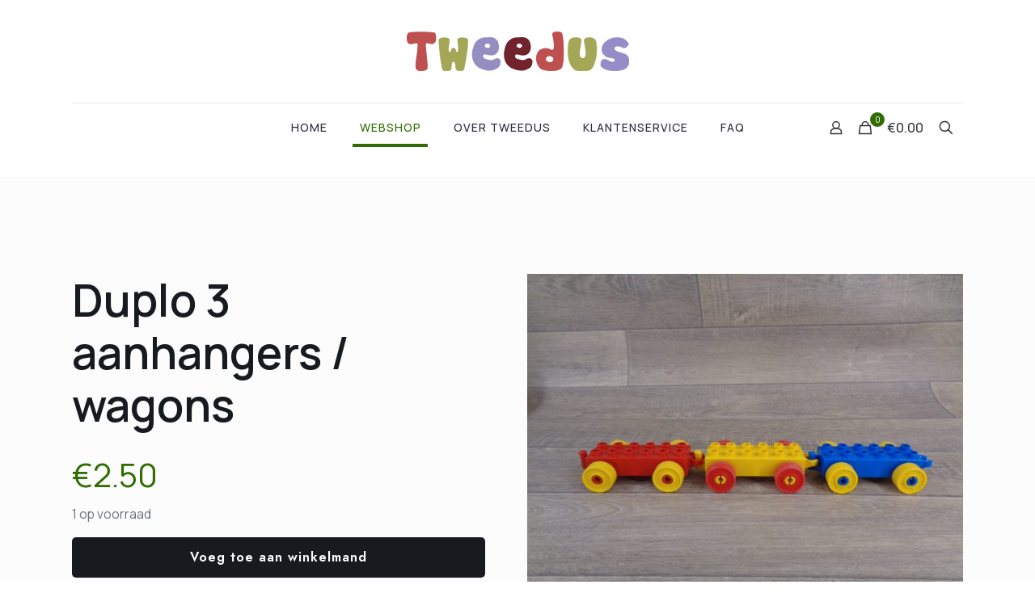

--- FILE ---
content_type: text/css
request_url: https://www.tweedus.nl/wp-content/uploads/betheme/css/post-68.css?ver=1769151140
body_size: 284
content:
.mcb-section .mcb-wrap .mcb-item-n7hz9c0f .mcb-column-inner-n7hz9c0f{margin-bottom:20px;}.mcb-section .mcb-wrap .mcb-item-qkm6hj7yp .mcb-column-inner-qkm6hj7yp{margin-bottom:20px;}.mcb-section .mcb-wrap .mcb-item-mld6ay5eh .price{font-size:40px;color:#2f6d02;}.mcb-section .mcb-wrap .mcb-item-mld6ay5eh .mcb-column-inner-mld6ay5eh{margin-bottom:20px;}.mcb-section .mcb-wrap .mcb-item-8whqcjc8h .product_meta, .mcb-section .mcb-wrap .mcb-item-8whqcjc8h .product_meta th, .mcb-section .mcb-wrap .mcb-item-8whqcjc8h .product_meta td{text-align:center;}.mcb-section .mcb-wrap-spus1l5ej .mcb-wrap-inner-spus1l5ej{margin-right:5%;}section.mcb-section-yhx7mrjhb{padding-top:120px;padding-bottom:70px;background-color:#fcfcfc;}.mcb-section .mcb-wrap .mcb-item-t299hlzyv .column_attr{text-align:center;}section.mcb-section-wwqygya6g{padding-top:50px;}section.mcb-section-yx4wytuk1{padding-top:30px;}.mcb-section .mcb-wrap .mcb-item-28ea971b5 .mfn-divider-inner{--mfn-divider-gap-top:0px;--mfn-divider-gap-bottom:0px;width:150px;--mfn-divider-height:10px;--mfn-divider-pattern-color:#000000;}.mcb-section .mcb-wrap .mcb-item-28ea971b5 .mcb-column-inner-28ea971b5{margin-bottom:60px;}section.mcb-section-w0rupvbd{padding-top:30px;}section.mcb-section-w0rupvbd .mcb-section-inner-w0rupvbd{justify-content:center;}section.mcb-section-cs6at00ui{padding-top:30px;}section.mcb-section-cs6at00ui .mcb-section-inner-cs6at00ui{justify-content:center;}section.mcb-section-ye3oqxgn8{padding-top:50px;}.mcb-section .mcb-wrap .mcb-item-av49lhlu .hover_color_wrapper{text-align:center;background-color:#171b20;}.mcb-section .mcb-wrap .mcb-item-av49lhlu:hover .hover_color_wrapper{background-color:#ebc989;}.mcb-section .mcb-wrap .mcb-item-av49lhlu .mcb-column-inner-av49lhlu{margin-bottom:0px;}